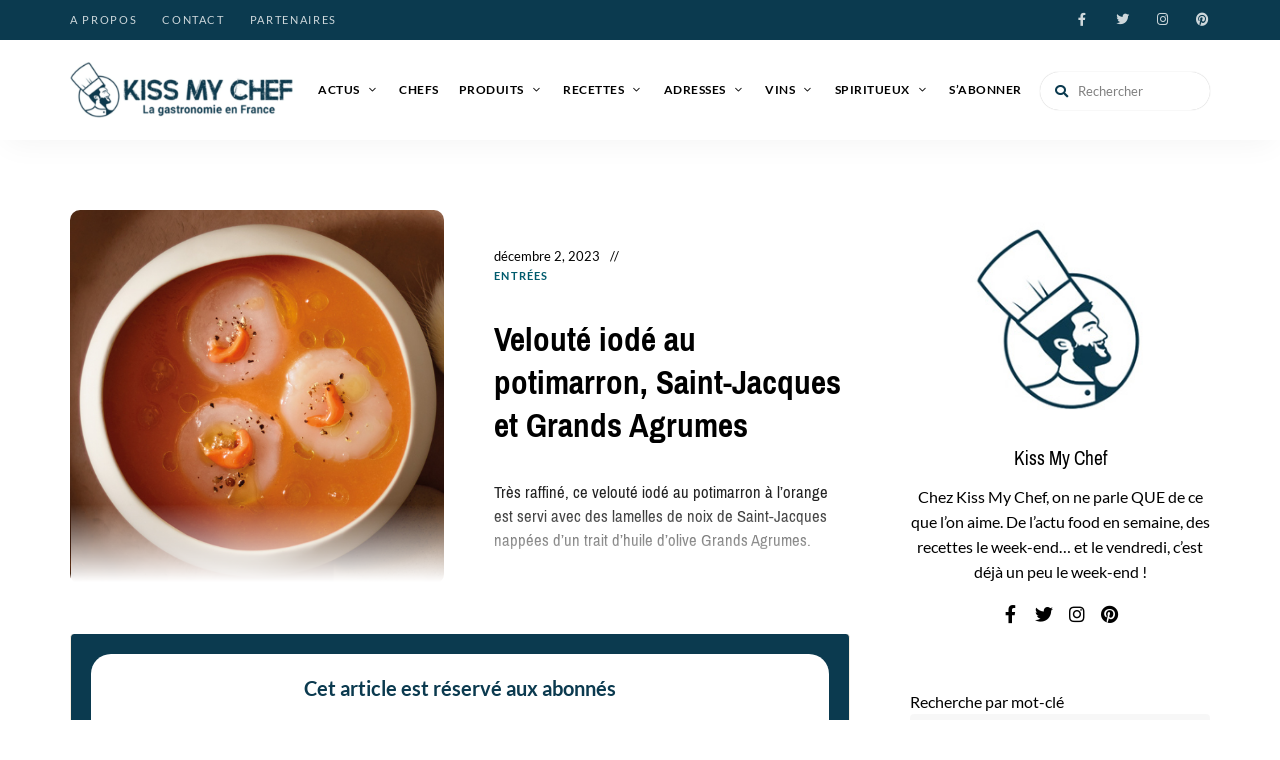

--- FILE ---
content_type: image/svg+xml
request_url: https://kissmychef.com/wp-content/plugins/DIGITICS-plugin-front/assets/img/reduction.svg
body_size: 925
content:
<?xml version="1.0" encoding="UTF-8" standalone="no"?>
<!DOCTYPE svg PUBLIC "-//W3C//DTD SVG 1.1//EN" "http://www.w3.org/Graphics/SVG/1.1/DTD/svg11.dtd">
<svg width="100%" height="100%" viewBox="0 0 114 114" version="1.1" xmlns="http://www.w3.org/2000/svg" xmlns:xlink="http://www.w3.org/1999/xlink" xml:space="preserve" xmlns:serif="http://www.serif.com/" style="fill-rule:evenodd;clip-rule:evenodd;stroke-linecap:round;stroke-linejoin:round;stroke-miterlimit:1.5;">
    <g>
        <g transform="matrix(1,0,0,1,-449.459,-402.245)">
            <path d="M536.527,441.151C537.615,448.789 539.339,460.399 539.339,460.399C539.339,460.399 539.644,464.681 537.809,466.823C535.974,468.964 489.94,514.386 489.94,514.386C489.94,514.386 486.881,518.209 482.599,514.539C478.317,510.868 451.4,483.646 451.4,483.646C451.4,483.646 447.73,480.74 450.482,476.611L499.881,427.671C499.881,427.671 500.493,425.836 504.01,426.6C506.3,427.098 517.076,428.632 524.322,429.643C523.043,432.669 522.022,435.747 521.65,438.458C521.51,439.48 521.463,440.351 521.492,441.089C520.763,440.818 519.974,440.67 519.151,440.67C515.437,440.67 512.422,443.686 512.422,447.4C512.422,451.114 515.437,454.129 519.151,454.129C522.836,454.129 525.519,451.147 525.872,447.486C525.875,447.458 525.895,446.741 525.63,445.803C526.878,445.631 528.051,445.241 528.801,445.011C529.96,444.657 532.872,443.209 536.527,441.151Z" style="fill:rgb(11,58,79);"/>
        </g>
        <g transform="matrix(1,0,0,1,-449.459,-402.245)">
            <path d="M521.492,441.089C521.463,440.351 521.51,439.48 521.65,438.458C522.022,435.747 523.043,432.669 524.322,429.643C528.209,430.185 531.08,430.577 531.08,430.577C531.08,430.577 535.209,431.188 535.668,435.012C535.775,435.904 536.032,436.822 536.363,439.148C532.708,441.205 529.351,442.846 528.219,443.28C526.446,443.959 525.09,444.062 525.09,444.062C525.09,444.062 523.261,441.747 521.492,441.089Z" style="fill:rgb(11,58,79);"/>
        </g>
        <g transform="matrix(0.868605,0,0,0.868605,15.4711,72.4858)">
            <text x="0px" y="0px" style="font-family:'ArialMT', 'Arial', sans-serif;font-size:23.019px;fill:white;">-25 %</text>
        </g>
        <g transform="matrix(0.583378,-0.564385,0.564385,0.583378,50.3128,99.9432)">
            <text x="0px" y="0px" style="font-family:'ArialMT', 'Arial', sans-serif;font-size:8.006px;fill:white;">2 mois oﬀerts</text>
        </g>
        <path d="M83.047,12.38C83.047,12.38 97.522,-8.209 108.627,5.891C119.733,19.991 99.665,30.005 96.114,32.29C88.707,37.056 80.862,41.34 78.819,41.965C76.698,42.614 70.943,45.322 72.191,36.213C73.439,27.104 82.028,13.844 83.047,12.38Z" style="fill:none;stroke:rgb(11,58,79);stroke-width:1px;"/>
    </g>
</svg>
